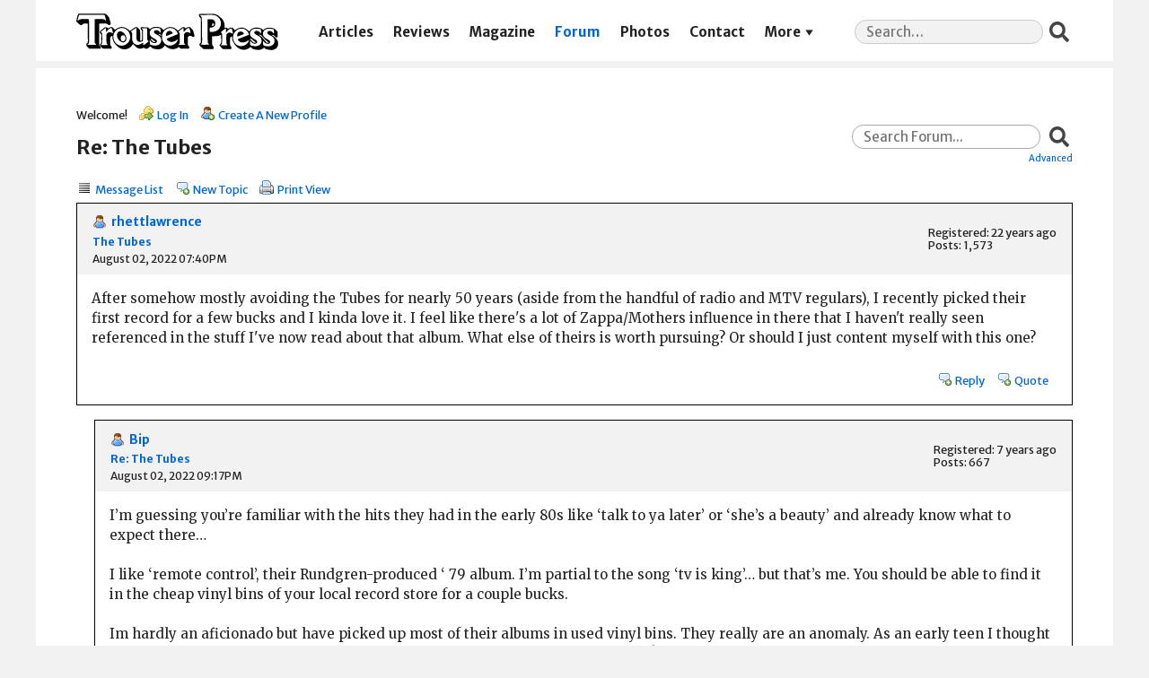

--- FILE ---
content_type: text/html; charset=UTF-8
request_url: https://trouserpress.com/forum/read.php?1,64506,64513,quote=1
body_size: 8055
content:
<?xml version="1.0" encoding="UTF-8"?><!DOCTYPE html PUBLIC "-//W3C//DTD XHTML 1.0 Transitional//EN" "http://www.w3.org/TR/xhtml1/DTD/xhtml1-transitional.dtd">
<!-- START TEMPLATE header.tpl -->
<html xmlns="http://www.w3.org/1999/xhtml" xml:lang="EN" lang="EN">

<head>

<title>Re: The Tubes</title>






    <link rel="stylesheet" type="text/css" href="https://trouserpress.com/forum/css.php?1,css,02" media="screen" />
    <link rel="stylesheet" type="text/css" href="https://trouserpress.com/forum/css.php?1,css_print,02" media="print" />
    <link rel='stylesheet' href='../wp/wp-includes/css/dashicons.css?ver=5.4' type='text/css' media='all' />
    <link rel='stylesheet' href='../app/themes/trouserpress/dist/styles/main_31de1bbb.css' type='text/css' media='all' />
    <meta name="viewport" content="width=device-width, initial-scale=1, shrink-to-fit=no">


<script type="text/javascript" src="https://trouserpress.com/forum/javascript.php?1"></script>
<script type="text/javascript" src="./tp.js?02"></script>

<!-- Global site tag (gtag.js) - Google Analytics -->
<script async src="https://www.googletagmanager.com/gtag/js?id=UA-34406365-8"></script>
<script>
  window.dataLayer = window.dataLayer || [];
  function gtag(){ dataLayer.push(arguments); }
  gtag('js', new Date());

  gtag('config', 'UA-34406365-8');
</script>


    
      <link rel="alternate" type="application/rss+xml" title="RSS" href="https://trouserpress.com/forum/feed.php?1,64506,type=rss" />
    







    <meta name="description" content=" After somehow mostly avoiding the Tubes for nearly 50 years (aside from the handful of radio and MTV regulars), I recently picked their first record for a few bucks and I kinda love it. I feel like there&amp;#039;s a lot of Zappa/Mothers influence in there that I haven&amp;#039;t really seen referenced in " />







    <!--[if lte IE 6]>
    <style type="text/css">
        #phorum {
        width:       expression(document.body.clientWidth > 900
                     ? '900px': 'auto' );
        margin-left: expression(document.body.clientWidth > 900
                     ? parseInt((document.body.clientWidth-900)/2) : 0 );
        }
    </style>
    <![endif]-->


<!--
Some Icons courtesy of:
  FAMFAMFAM - http://www.famfamfam.com/lab/icons/silk/
  Tango Project - http://tango-project.org/
-->
</head>

<body onload="">

<header class="banner">
  <div class="container">
    <a class="brand" href="https://trouserpress.com/">
      <img
        class="brand__logo"
        src="https://trouserpress.com/logo.svg"
        alt="Trouser Press"
      />
      <span>Trouser Press</span>
    </a>
    <nav class="nav-primary">
      <div class="menu-navigation-container">
        <ul id="menu-navigation" class="nav">
          <li
            id="menu-item-10681"
            class="menu-item menu-item-type-post_type menu-item-object-page menu-item-10681"
          >
            <a href="https://trouserpress.com/articles/">Articles</a>
          </li>
          <li
            id="menu-item-10657"
            class="menu-item menu-item-type-post_type menu-item-object-page menu-item-10657"
          >
            <a href="https://trouserpress.com/reviews/">Reviews</a>
          </li>
          <li
            id="menu-item-10609"
            class="menu-item menu-item-type-post_type menu-item-object-page page_item page-item-10495 menu-item-10609"
          >
            <a
              href="https://trouserpress.com/magazine-covers-1/"
              aria-current="page"
              >Magazine</a
            >
          </li>
          <li
            id="menu-item-10738"
            class="menu-item menu-item-type-custom menu-item-object-custom menu-item-10738 current-menu-item current_page_item"
          >
            <a href="https://trouserpress.com/forum/">Forum</a>
          </li>
          <li
            id="menu-item-10737"
            class="menu-item menu-item-type-post_type menu-item-object-page menu-item-10737"
          >
            <a href="https://trouserpress.com/photos/">Photos</a>
          </li>
          <li
            id="menu-item-10610"
            class="menu-item menu-item-type-post_type menu-item-object-page menu-item-10610"
          >
            <a href="https://trouserpress.com/contact-us/">Contact</a>
          </li>
          <li
            id="menu-item-36125"
            class="menu-item menu-item-type-custom menu-item-object-custom menu-item-has-children menu-item-36125"
          >
            <a href="#more">More</a>
            <ul class="sub-menu">
              <li
                id="menu-item-36126"
                class="menu-item menu-item-type-post_type menu-item-object-page menu-item-36126"
              >
                <a href="https://www.trouserpressbooks.com/">Books</a>
              </li>
              <li
                id="menu-item-36221"
                class="menu-item menu-item-type-post_type menu-item-object-page menu-item-36221"
              >
                <a href="https://trouserpress.com/videos/">Videos</a>
              </li>
              <li
                id="menu-item-36127"
                class="menu-item menu-item-type-post_type menu-item-object-page menu-item-36127"
              >
                <a href="https://trouserpress.com/magazine-index/"
                  >Magazine Index</a
                >
              </li>
              <li
                id="menu-item-36083"
                class="menu-item menu-item-type-post_type menu-item-object-page menu-item-36083"
              >
                <a href="https://trouserpress.com/faqs/">FAQ</a>
              </li>
              <li
                id="menu-item-36128"
                class="menu-item menu-item-type-custom menu-item-object-custom menu-item-36128"
              >
                <a
                  target="_blank"
                  rel="noopener noreferrer"
                  href="https://www.cafepress.com/trouser_press"
                  >Merch</a
                >
              </li>
            </ul>
          </li>
        </ul>
      </div>
    </nav>
    <section class="widget search-2 widget_search">
      <form
        role="search"
        method="get"
        class="search-form"
        action="https://trouserpress.com/"
      >
        <label>
          <span class="screen-reader-text">Search for:</span>
          <input
            required=""
            type="search"
            class="search-field"
            placeholder="Search…"
            value=""
            name="s"
          />
        </label>
        <input type="submit" class="search-submit" value="Search" />
      </form>
    </section>
  </div>
</header>

  

  

  

  

  

  

  

  <div id="phorum" class="wrap container">

      

          

          

          

          <div id="user-info" class="logged-out">
              

              
                  <span class="welcome">Welcome!</span>
                  <a class="icon icon-key-go" href="https://trouserpress.com/forum/login.php?1">Log In</a>
                  <a class="icon icon-user-add" href="https://trouserpress.com/forum/register.php?1">Create A New Profile</a>
              
          </div> <!-- end of div id=user-info -->

          

          

          



          

          

          

          


          

          <div id="search-area" class="icon-zoom">
              <form id="header-search-form" action="https://trouserpress.com/forum/search.php?1" method="get">
                  <input type="hidden" name="forum_id" value="1" />
<input type="hidden" name="posting_token:post" value="2a08e93c014c861982c2ecf03096383e" />

                  <input type="hidden" name="phorum_page" value="search" />
                  <input type="hidden" name="match_forum" value="ALL" />
                  <input type="hidden" name="match_dates" value="0" />
                  <input type="hidden" name="match_threads" value="0" />
                  <input type="hidden" name="match_type" value="ALL" />
                  <input type="text" name="search" size="20" value="" class="styled-text" placeholder="Search Forum..." /><input type="submit" value="Search" class="styled-button" /><br />
                  <a href="https://trouserpress.com/forum/search.php?1">Advanced</a>
              </form>
          </div> <!-- end of div id=search-area -->

          

          <div id="page-info">
              
                  

                  <h1 class="heading">Re: The Tubes</h1>
              
          </div> <!-- end of div id=page-info -->

          

          

          

          

          
       

<!-- END TEMPLATE header.tpl -->

<!-- BEGIN TEMPLATE read_hybrid.tpl -->
<div class="nav">
    <!-- BEGIN TEMPLATE paging.tpl -->

<!-- END TEMPLATE paging.tpl -->

    <!-- CONTINUE TEMPLATE read_hybrid.tpl -->
    
    <a class="icon icon-list" href="https://trouserpress.com/forum/list.php?1">Message List</a>
    <a class="icon icon-comment-add" href="https://trouserpress.com/forum/posting.php?1">New Topic</a>
    <a class="icon icon-printer" href="https://trouserpress.com/forum/read.php?1,64506,64513,printview#msg-64513" target="_blank">Print View</a>
</div>


    

    <div class="message" style="padding-left: 0px;">
        <div class="generic">
            <table border="0" cellspacing="0">
                <tr>
                    <td width="100%">
                        <div class="message-author icon-user">
                            <a href="https://trouserpress.com/forum/profile.php?1,40">rhettlawrence</a>
                            
                        </div>
                        <small>
                            <strong><a href="https://trouserpress.com/forum/read.php?1,64506,64506#msg-64506">The Tubes</a> </strong><br />
                            August 02, 2022 07:40PM
                        </small>
                    </td>
                    <td class="message-user-info" nowrap="nowrap">
                        
                        
                        
                            Registered: 22 years ago<br />
                            Posts: 1,573
                        
                    </td>
                </tr>
            </table>
        </div>

        <div class="message-body">
            

             After somehow mostly avoiding the Tubes for nearly 50 years (aside from the handful of radio and MTV regulars), I recently picked their first record for a few bucks and I kinda love it. I feel like there&#039;s a lot of Zappa/Mothers influence in there that I haven&#039;t really seen referenced in the stuff I&#039;ve now read about that album. What else of theirs is worth pursuing? Or should I just content myself with this one?

            

            <div class="message-options">
                <div id="likes-64506" class="likes">
                
                </div>
                <div>
                    
                    
                    <a class="icon icon-comment-add" href="https://trouserpress.com/forum/read.php?1,64506,64506#REPLY">Reply</a>
                    <a class="icon icon-comment-add" href="https://trouserpress.com/forum/read.php?1,64506,64506,quote=1#REPLY">Quote</a>
                    
                </div>
            </div>

            

            
        </div>
    </div>

    
        <a name="msg-64507"></a>
    

    <div class="message" style="padding-left: 20px;">
        <div class="generic">
            <table border="0" cellspacing="0">
                <tr>
                    <td width="100%">
                        <div class="message-author icon-user">
                            <a href="https://trouserpress.com/forum/profile.php?1,108151">Bip</a>
                            
                        </div>
                        <small>
                            <strong><a href="https://trouserpress.com/forum/read.php?1,64506,64507#msg-64507">Re: The Tubes</a> </strong><br />
                            August 02, 2022 09:17PM
                        </small>
                    </td>
                    <td class="message-user-info" nowrap="nowrap">
                        
                        
                        
                            Registered: 7 years ago<br />
                            Posts: 667
                        
                    </td>
                </tr>
            </table>
        </div>

        <div class="message-body">
            

             I’m guessing you’re familiar with the hits they had in the early 80s like ‘talk to ya later’ or ‘she’s a beauty’ and already know what to expect there…<br />
<br />
I like ‘remote control’, their Rundgren-produced ‘ 79 album.  I’m partial to the song ‘tv is king’… but that’s me.  You should be able to find it in the cheap vinyl bins of your local record store for a couple bucks.<br />
<br />
Im hardly an aficionado but have picked up most of their albums in used vinyl bins.  They really are an anomaly.   As an early teen I thought with a name like ‘the tubes’  they’d be a new wave  group….really wasn’t the case!

            

            <div class="message-options">
                <div id="likes-64507" class="likes">
                
                </div>
                <div>
                    
                    
                    <a class="icon icon-comment-add" href="https://trouserpress.com/forum/read.php?1,64506,64507#REPLY">Reply</a>
                    <a class="icon icon-comment-add" href="https://trouserpress.com/forum/read.php?1,64506,64507,quote=1#REPLY">Quote</a>
                    
                </div>
            </div>

            

            
        </div>
    </div>

    
        <a name="msg-64508"></a>
    

    <div class="message" style="padding-left: 20px;">
        <div class="generic">
            <table border="0" cellspacing="0">
                <tr>
                    <td width="100%">
                        <div class="message-author icon-user">
                            <a href="https://trouserpress.com/forum/profile.php?1,228">Delvin</a>
                            
                        </div>
                        <small>
                            <strong><a href="https://trouserpress.com/forum/read.php?1,64506,64508#msg-64508">Re: The Tubes</a> </strong><br />
                            August 03, 2022 12:22AM
                        </small>
                    </td>
                    <td class="message-user-info" nowrap="nowrap">
                        
                        
                        
                            Registered: 21 years ago<br />
                            Posts: 7,891
                        
                    </td>
                </tr>
            </table>
        </div>

        <div class="message-body">
            

             &gt; As an early teen I thought with a name like ‘the tubes’ they’d be a new wave group….really wasn’t the case! <br />
 <br />
Proto-new-wave? Or perhaps they were New Wave before New Wave was really a thing.<br />
 <br />
I&#039;ve collected their &#039;70s albums when I&#039;ve found good copies in the used bins, too. From <i>The Tubes</i> through <i>Now</i>, they maintain that absurdist/Zappa vibe. <i>Remote Control</i> focuses that outlook on a single target/theme -- television -- with excellent results, partly thanks to Todd Rundgren&#039;s production. Their &#039;80s work with David Foster is much more familiar to most people, but much less interesting. Their 1985 reunion with Rundgren, <i>Love Bomb</i>, shows the band trying to reconnect with the inspiration of <i>Remote Control</i> while hanging onto their newly acquired pop audience. Didn&#039;t work.

            

            <div class="message-options">
                <div id="likes-64508" class="likes">
                
                </div>
                <div>
                    
                    
                    <a class="icon icon-comment-add" href="https://trouserpress.com/forum/read.php?1,64506,64508#REPLY">Reply</a>
                    <a class="icon icon-comment-add" href="https://trouserpress.com/forum/read.php?1,64506,64508,quote=1#REPLY">Quote</a>
                    
                </div>
            </div>

            

            
        </div>
    </div>

    
        <a name="msg-64509"></a>
    

    <div class="message" style="padding-left: 20px;">
        <div class="generic">
            <table border="0" cellspacing="0">
                <tr>
                    <td width="100%">
                        <div class="message-author icon-user">
                            <a href="https://trouserpress.com/forum/profile.php?1,69938">Post-Punk Monk</a>
                            
                        </div>
                        <small>
                            <strong><a href="https://trouserpress.com/forum/read.php?1,64506,64509#msg-64509">Re: The Tubes</a> </strong><br />
                            August 03, 2022 10:29AM
                        </small>
                    </td>
                    <td class="message-user-info" nowrap="nowrap">
                        
                        
                        
                            Registered: 13 years ago<br />
                            Posts: 1,353
                        
                    </td>
                </tr>
            </table>
        </div>

        <div class="message-body">
            

             The Tubes were almost more of a theatrical event than a band. Sort of like The Mystic Knights Of the Oingo Boingo but with way more Rock chops. They seemed to be <i>Mockers</i>, rather than Rockers. But when I listen to the song &quot;White Punks On Dope,&quot; I can&#039;t help but think there&#039;s at least a thread of compassion in all of the  bad attitude on display. That said, I cannot listen to Frank Zappa. His music make  me feel ill. And I don&#039;t detect anything but contempt being projected in Zappa&#039;s music.<br />
<br />
Former TP subscriber [81, 82, 83, 84]<br />
<br />
[<a href="https://postpunkmonk.com"  rel="nofollow">postpunkmonk.com</a>]<br />
For further rumination on the Fresh New Sound of Yesterday®

            

            <div class="message-options">
                <div id="likes-64509" class="likes">
                
                </div>
                <div>
                    
                    
                    <a class="icon icon-comment-add" href="https://trouserpress.com/forum/read.php?1,64506,64509#REPLY">Reply</a>
                    <a class="icon icon-comment-add" href="https://trouserpress.com/forum/read.php?1,64506,64509,quote=1#REPLY">Quote</a>
                    
                </div>
            </div>

            

            
        </div>
    </div>

    
        <a name="msg-64510"></a>
    

    <div class="message" style="padding-left: 20px;">
        <div class="generic">
            <table border="0" cellspacing="0">
                <tr>
                    <td width="100%">
                        <div class="message-author icon-user">
                            <a href="https://trouserpress.com/forum/profile.php?1,228">Delvin</a>
                            
                        </div>
                        <small>
                            <strong><a href="https://trouserpress.com/forum/read.php?1,64506,64510#msg-64510">Re: The Tubes</a> </strong><br />
                            August 03, 2022 11:01AM
                        </small>
                    </td>
                    <td class="message-user-info" nowrap="nowrap">
                        
                        
                        
                            Registered: 21 years ago<br />
                            Posts: 7,891
                        
                    </td>
                </tr>
            </table>
        </div>

        <div class="message-body">
            

             Agree with Monk, although not as emphatically. I wouldn&#039;t say that Zappa&#039;s music ever has made me feel ill, but I&#039;ve had plenty of friends over the years try to bend my ear with his music. A few still do. But even at his best, I can&#039;t help but hear an artist who thought he was better than his audience. What Monk said about The Tubes definitely applies here: Zappa was more of a mocker than a rocker.

            

            <div class="message-options">
                <div id="likes-64510" class="likes">
                
                </div>
                <div>
                    
                    
                    <a class="icon icon-comment-add" href="https://trouserpress.com/forum/read.php?1,64506,64510#REPLY">Reply</a>
                    <a class="icon icon-comment-add" href="https://trouserpress.com/forum/read.php?1,64506,64510,quote=1#REPLY">Quote</a>
                    
                </div>
            </div>

            

            
        </div>
    </div>

    
        <a name="msg-64511"></a>
    

    <div class="message" style="padding-left: 20px;">
        <div class="generic">
            <table border="0" cellspacing="0">
                <tr>
                    <td width="100%">
                        <div class="message-author icon-user">
                            <a href="https://trouserpress.com/forum/profile.php?1,107609">steevee</a>
                            
                        </div>
                        <small>
                            <strong><a href="https://trouserpress.com/forum/read.php?1,64506,64511#msg-64511">Re: The Tubes</a> </strong><br />
                            August 03, 2022 12:04PM
                        </small>
                    </td>
                    <td class="message-user-info" nowrap="nowrap">
                        
                        
                        
                            Registered: 8 years ago<br />
                            Posts: 922
                        
                    </td>
                </tr>
            </table>
        </div>

        <div class="message-body">
            

             I&#039;ve repeatedly tried to get into the Tubes&#039; &#039;70s music and can&#039;t quite get there. They might have been great fun to see live, judging from YouTube clips of the period, but I don&#039;t think it translated to the studio. Even &quot;White Punks on Dope&quot; feels bloated, more concept than earworm. <br />
<br />
I like the first 3 Zappa/Mothers albums, but bands like Faust and Henry Cow improved upon their most innovative elements. (Unlike the Beatles, Zappa knew contemporary classical music well enough that he could produce a listenable musique concrete collage.) &quot;Trouble Every Day&quot; is a great protest song and WE&#039;RE ONLY IN IT FOR THE MONEY feels like his one moment of genuine iconoclasm, where he risked pissing off his entire audience. After that point, his talent as a composer was still present, but his music turned into wanky jazz-prog and his sense of humor made him sound like a particularly sexist and homophobic 12-year-old boy.   His pal Captain Beefheart was much wittier.

            

            <div class="message-options">
                <div id="likes-64511" class="likes">
                <a href="./profile.php?1,69938">Post-Punk Monk</a> liked this.
                </div>
                <div>
                    
                    
                    <a class="icon icon-comment-add" href="https://trouserpress.com/forum/read.php?1,64506,64511#REPLY">Reply</a>
                    <a class="icon icon-comment-add" href="https://trouserpress.com/forum/read.php?1,64506,64511,quote=1#REPLY">Quote</a>
                    
                </div>
            </div>

            

            
        </div>
    </div>

    
        <a name="msg-64514"></a>
    

    <div class="message" style="padding-left: 40px;">
        <div class="generic">
            <table border="0" cellspacing="0">
                <tr>
                    <td width="100%">
                        <div class="message-author icon-user">
                            <a href="https://trouserpress.com/forum/profile.php?1,124">Michael Toland</a>
                            
                        </div>
                        <small>
                            <strong><a href="https://trouserpress.com/forum/read.php?1,64506,64514#msg-64514">Re: The Tubes</a> </strong><br />
                            August 03, 2022 04:16PM
                        </small>
                    </td>
                    <td class="message-user-info" nowrap="nowrap">
                        
                        
                        
                            Registered: 21 years ago<br />
                            Posts: 4,840
                        
                    </td>
                </tr>
            </table>
        </div>

        <div class="message-body">
            

             I have to admit: his wanky jazz prog (instrumental stuff only) is the only part of Zappa&#039;s catalog that I&#039;ve found compelling. <br />
<br />
As for the Tubes, I dig the debut and <i>Remote Control</i>, and I might still have a 45 of &quot;She&#039;s a Beauty&quot; (the first Tubes song I ever heard) somewhere. I don&#039;t know the rest of their catalog at all.<br />
<br />
<br />
<br />
Edited 1 time(s). Last edit at 08/03/2022 04:16PM by Michael Toland.

            

            <div class="message-options">
                <div id="likes-64514" class="likes">
                
                </div>
                <div>
                    
                    
                    <a class="icon icon-comment-add" href="https://trouserpress.com/forum/read.php?1,64506,64514#REPLY">Reply</a>
                    <a class="icon icon-comment-add" href="https://trouserpress.com/forum/read.php?1,64506,64514,quote=1#REPLY">Quote</a>
                    
                </div>
            </div>

            

            
        </div>
    </div>

    
        <a name="msg-64512"></a>
    

    <div class="message" style="padding-left: 20px;">
        <div class="generic">
            <table border="0" cellspacing="0">
                <tr>
                    <td width="100%">
                        <div class="message-author icon-user">
                            <a href="https://trouserpress.com/forum/profile.php?1,55">Heff</a>
                            
                        </div>
                        <small>
                            <strong><a href="https://trouserpress.com/forum/read.php?1,64506,64512#msg-64512">Re: The Tubes</a> </strong><br />
                            August 03, 2022 03:07PM
                        </small>
                    </td>
                    <td class="message-user-info" nowrap="nowrap">
                        
                        
                        
                            Registered: 21 years ago<br />
                            Posts: 1,047
                        
                    </td>
                </tr>
            </table>
        </div>

        <div class="message-body">
            

             My first introduction to the Tubes was their appearance in Xanadu which I loved.  Then I heard them play over the title credits of Modern Problems, which I also loved (not the movie).  I went out to buy their latest album at the time, The Completion Backwards Principle and neither song was on the album and the band was wearing suits and ties?*  No thanks.<br />
<br />
Much later, I bought all of their stuff and I can echo the other comments.  The first album (though most CDs of this album also contain Young and Rich), Remote Control and the Completion Backwards Principle are all first rate and each are a good representation of the music of the period.<br />
<br />
I&#039;ve seen them live a few times and they play songs from their entire catalog and Fee Waybill puts on all the costumes, though he should bag the bondage gear for Mondo Bondage (at his age, it&#039;s kind of frightening).  It&#039;s amazing he can walk around and sing when he&#039;s Quay Luude.<br />
<br />
*I realize now, it was an attempt to parody an industrial self-help record but at the time my young teenage mind didn&#039;t get it.

            

            <div class="message-options">
                <div id="likes-64512" class="likes">
                
                </div>
                <div>
                    
                    
                    <a class="icon icon-comment-add" href="https://trouserpress.com/forum/read.php?1,64506,64512#REPLY">Reply</a>
                    <a class="icon icon-comment-add" href="https://trouserpress.com/forum/read.php?1,64506,64512,quote=1#REPLY">Quote</a>
                    
                </div>
            </div>

            

            
        </div>
    </div>

    
        <a name="msg-64513"></a>
    

    <div class="message" style="padding-left: 20px;">
        <div class="generic">
            <table border="0" cellspacing="0">
                <tr>
                    <td width="100%">
                        <div class="message-author icon-user">
                            <a href="https://trouserpress.com/forum/profile.php?1,108643">DuckRabbit</a>
                            
                        </div>
                        <small>
                            <strong><a href="https://trouserpress.com/forum/read.php?1,64506,64513#msg-64513">Re: The Tubes</a> </strong><br />
                            August 03, 2022 03:54PM
                        </small>
                    </td>
                    <td class="message-user-info" nowrap="nowrap">
                        
                        
                        
                            Registered: 5 years ago<br />
                            Posts: 92
                        
                    </td>
                </tr>
            </table>
        </div>

        <div class="message-body">
            

             I was definitely a Tubes fan back in the early 80s.  That was among the first live shows I ever saw! _The Completion Backwards Principle_ is a favorite.  I also quite like _What Do you Want From Live_.

            

            <div class="message-options">
                <div id="likes-64513" class="likes">
                
                </div>
                <div>
                    
                    
                    <a class="icon icon-comment-add" href="https://trouserpress.com/forum/read.php?1,64506,64513#REPLY">Reply</a>
                    <a class="icon icon-comment-add" href="https://trouserpress.com/forum/read.php?1,64506,64513,quote=1#REPLY">Quote</a>
                    
                </div>
            </div>

            

            
        </div>
    </div>

    
        <a name="msg-64515"></a>
    

    <div class="message" style="padding-left: 20px;">
        <div class="generic">
            <table border="0" cellspacing="0">
                <tr>
                    <td width="100%">
                        <div class="message-author icon-user">
                            <a href="https://trouserpress.com/forum/profile.php?1,40">rhettlawrence</a>
                            
                        </div>
                        <small>
                            <strong><a href="https://trouserpress.com/forum/read.php?1,64506,64515#msg-64515">Re: The Tubes</a> </strong><br />
                            August 04, 2022 11:15AM
                        </small>
                    </td>
                    <td class="message-user-info" nowrap="nowrap">
                        
                        
                        
                            Registered: 22 years ago<br />
                            Posts: 1,573
                        
                    </td>
                </tr>
            </table>
        </div>

        <div class="message-body">
            

             Alright - thanks, folks. I&#039;ll keep an eye out for those other 70s albums in the used bins.<br />
<br />
As for Zappa, I&#039;m kinda with Toland here. The instrumental stuff from the late 60s up to the mid-70s is pretty great, but the more he talks, the less interested I am. I do think <i>Hot Rats</i> is a goddamn masterpiece.

            

            <div class="message-options">
                <div id="likes-64515" class="likes">
                <a href="./profile.php?1,124">Michael Toland</a> and <a href="./profile.php?1,108623">Middle C</a> liked this.
                </div>
                <div>
                    
                    
                    <a class="icon icon-comment-add" href="https://trouserpress.com/forum/read.php?1,64506,64515#REPLY">Reply</a>
                    <a class="icon icon-comment-add" href="https://trouserpress.com/forum/read.php?1,64506,64515,quote=1#REPLY">Quote</a>
                    
                </div>
            </div>

            

            
        </div>
    </div>

    
        <a name="msg-64516"></a>
    

    <div class="message" style="padding-left: 20px;">
        <div class="generic">
            <table border="0" cellspacing="0">
                <tr>
                    <td width="100%">
                        <div class="message-author icon-user">
                            <a href="https://trouserpress.com/forum/profile.php?1,24116">zoo</a>
                            
                        </div>
                        <small>
                            <strong><a href="https://trouserpress.com/forum/read.php?1,64506,64516#msg-64516">Re: The Tubes</a> </strong><br />
                            August 04, 2022 05:04PM
                        </small>
                    </td>
                    <td class="message-user-info" nowrap="nowrap">
                        
                        
                        
                            Registered: 16 years ago<br />
                            Posts: 1,641
                        
                    </td>
                </tr>
            </table>
        </div>

        <div class="message-body">
            

             Debut - must have<br />
Young and Rich - solid<br />
Now - skip<br />
Remote Control - a notch below must have<br />
The Completion Backwards Principle - better than Now, but not great<br />
<br />
Anything else, I have no comment. The singles I&#039;ve heard from later albums, including &quot;She&#039;s a Beauty&quot; didn&#039;t excite me too much.

            

            <div class="message-options">
                <div id="likes-64516" class="likes">
                <a href="./profile.php?1,40">rhettlawrence</a> liked this.
                </div>
                <div>
                    
                    
                    <a class="icon icon-comment-add" href="https://trouserpress.com/forum/read.php?1,64506,64516#REPLY">Reply</a>
                    <a class="icon icon-comment-add" href="https://trouserpress.com/forum/read.php?1,64506,64516,quote=1#REPLY">Quote</a>
                    
                </div>
            </div>

            

            
        </div>
    </div>

    
        <a name="msg-64517"></a>
    

    <div class="message" style="padding-left: 20px;">
        <div class="generic">
            <table border="0" cellspacing="0">
                <tr>
                    <td width="100%">
                        <div class="message-author icon-user">
                            <a href="https://trouserpress.com/forum/profile.php?1,69938">Post-Punk Monk</a>
                            
                        </div>
                        <small>
                            <strong><a href="https://trouserpress.com/forum/read.php?1,64506,64517#msg-64517">Re: The Tubes</a> </strong><br />
                            August 05, 2022 08:20AM
                        </small>
                    </td>
                    <td class="message-user-info" nowrap="nowrap">
                        
                        
                        
                            Registered: 13 years ago<br />
                            Posts: 1,353
                        
                    </td>
                </tr>
            </table>
        </div>

        <div class="message-body">
            

             Deep in hock to A+M, they linked up with schlockmeister David Foster, who <i>did</i> deliver hits on &quot;The Completion Backward Principle.&quot; The sales they had afterward helped to reduce their debt, but was it worth it? You&#039;d have to ask them. I don&#039;t have any Tubes on LP or CD but I did buy their laserdisc in the 90s. Haven&#039;t watched it yet, though!<br />
<img src="https://i.discogs.com/Wxa14VCa17h-tvjNm8pIZAjMj3op9oNsuPquJDS9f4Y/rs:fit/g:sm/q:90/h:600/w:600/czM6Ly9kaXNjb2dz/LWRhdGFiYXNlLWlt/YWdlcy9SLTEwNDgw/NDI2LTE1NTU3MTc1/NDItODM3OS5wbmc.jpeg" class="bbcode" border="0" /><br />
<br />
Former TP subscriber [81, 82, 83, 84]<br />
<br />
[<a href="https://postpunkmonk.com"  rel="nofollow">postpunkmonk.com</a>]<br />
For further rumination on the Fresh New Sound of Yesterday®

            

            <div class="message-options">
                <div id="likes-64517" class="likes">
                
                </div>
                <div>
                    
                    
                    <a class="icon icon-comment-add" href="https://trouserpress.com/forum/read.php?1,64506,64517#REPLY">Reply</a>
                    <a class="icon icon-comment-add" href="https://trouserpress.com/forum/read.php?1,64506,64517,quote=1#REPLY">Quote</a>
                    
                </div>
            </div>

            

            
        </div>
    </div>

    
        <a name="msg-64518"></a>
    

    <div class="message" style="padding-left: 20px;">
        <div class="generic">
            <table border="0" cellspacing="0">
                <tr>
                    <td width="100%">
                        <div class="message-author icon-user">
                            <a href="https://trouserpress.com/forum/profile.php?1,228">Delvin</a>
                            
                        </div>
                        <small>
                            <strong><a href="https://trouserpress.com/forum/read.php?1,64506,64518#msg-64518">Re: The Tubes</a> </strong><br />
                            August 05, 2022 11:03AM
                        </small>
                    </td>
                    <td class="message-user-info" nowrap="nowrap">
                        
                        
                        
                            Registered: 21 years ago<br />
                            Posts: 7,891
                        
                    </td>
                </tr>
            </table>
        </div>

        <div class="message-body">
            

             Monk, is that one of those 12&quot; diameter video discs? Do you collect those? I worked with a guy who had an enormous collection.

            

            <div class="message-options">
                <div id="likes-64518" class="likes">
                
                </div>
                <div>
                    
                    
                    <a class="icon icon-comment-add" href="https://trouserpress.com/forum/read.php?1,64506,64518#REPLY">Reply</a>
                    <a class="icon icon-comment-add" href="https://trouserpress.com/forum/read.php?1,64506,64518,quote=1#REPLY">Quote</a>
                    
                </div>
            </div>

            

            
        </div>
    </div>

    
        <a name="msg-64533"></a>
    

    <div class="message" style="padding-left: 40px;">
        <div class="generic">
            <table border="0" cellspacing="0">
                <tr>
                    <td width="100%">
                        <div class="message-author icon-user">
                            <a href="https://trouserpress.com/forum/profile.php?1,69938">Post-Punk Monk</a>
                            
                        </div>
                        <small>
                            <strong><a href="https://trouserpress.com/forum/read.php?1,64506,64533#msg-64533">Re: The Tubes</a> </strong><br />
                            August 06, 2022 09:25PM
                        </small>
                    </td>
                    <td class="message-user-info" nowrap="nowrap">
                        
                        
                        
                            Registered: 13 years ago<br />
                            Posts: 1,353
                        
                    </td>
                </tr>
            </table>
        </div>

        <div class="message-body">
            

             Yes. I&#039;ve got about 300-400. With a 1/4th being sacred <i>music</i> titles. Most Japanese.<br />
<br />
Former TP subscriber [81, 82, 83, 84]<br />
<br />
[<a href="https://postpunkmonk.com"  rel="nofollow">postpunkmonk.com</a>]<br />
For further rumination on the Fresh New Sound of Yesterday®

            

            <div class="message-options">
                <div id="likes-64533" class="likes">
                
                </div>
                <div>
                    
                    
                    <a class="icon icon-comment-add" href="https://trouserpress.com/forum/read.php?1,64506,64533#REPLY">Reply</a>
                    <a class="icon icon-comment-add" href="https://trouserpress.com/forum/read.php?1,64506,64533,quote=1#REPLY">Quote</a>
                    
                </div>
            </div>

            

            
        </div>
    </div>

    
        <a name="msg-64534"></a>
    

    <div class="message" style="padding-left: 60px;">
        <div class="generic">
            <table border="0" cellspacing="0">
                <tr>
                    <td width="100%">
                        <div class="message-author icon-user">
                            <a href="https://trouserpress.com/forum/profile.php?1,69938">Post-Punk Monk</a>
                            
                        </div>
                        <small>
                            <strong><a href="https://trouserpress.com/forum/read.php?1,64506,64534#msg-64534">Re: The Tubes</a> </strong><br />
                            August 06, 2022 09:28PM
                        </small>
                    </td>
                    <td class="message-user-info" nowrap="nowrap">
                        
                        
                        
                            Registered: 13 years ago<br />
                            Posts: 1,353
                        
                    </td>
                </tr>
            </table>
        </div>

        <div class="message-body">
            

             The Tubes were stellar on one of my favorite SCTV episodes. The one where Lola Heatherton gets whacked on pills and muffs her big comeback special. I loved how that show incorporated the musical guests into the skits. Naturally, some were better actors than others! The Tubes were built for such hijinx.<br />
<br />
Former TP subscriber [81, 82, 83, 84]<br />
<br />
[<a href="https://postpunkmonk.com"  rel="nofollow">postpunkmonk.com</a>]<br />
For further rumination on the Fresh New Sound of Yesterday®<br />
<br />
<br />
<br />
Edited 1 time(s). Last edit at 08/06/2022 09:28PM by Post-Punk Monk.

            

            <div class="message-options">
                <div id="likes-64534" class="likes">
                <a href="./profile.php?1,108623">Middle C</a> liked this.
                </div>
                <div>
                    
                    
                    <a class="icon icon-comment-add" href="https://trouserpress.com/forum/read.php?1,64506,64534#REPLY">Reply</a>
                    <a class="icon icon-comment-add" href="https://trouserpress.com/forum/read.php?1,64506,64534,quote=1#REPLY">Quote</a>
                    
                </div>
            </div>

            

            
        </div>
    </div>

    
        <a name="msg-64540"></a>
    

    <div class="message" style="padding-left: 80px;">
        <div class="generic">
            <table border="0" cellspacing="0">
                <tr>
                    <td width="100%">
                        <div class="message-author icon-user">
                            <a href="https://trouserpress.com/forum/profile.php?1,55">Heff</a>
                            
                        </div>
                        <small>
                            <strong><a href="https://trouserpress.com/forum/read.php?1,64506,64540#msg-64540">Re: The Tubes</a> </strong><br />
                            August 08, 2022 02:32PM
                        </small>
                    </td>
                    <td class="message-user-info" nowrap="nowrap">
                        
                        
                        
                            Registered: 21 years ago<br />
                            Posts: 1,047
                        
                    </td>
                </tr>
            </table>
        </div>

        <div class="message-body">
            

             With Gill, the Fishin&#039; Musician and Willie who kept getting them into the weeds.

            

            <div class="message-options">
                <div id="likes-64540" class="likes">
                <a href="./profile.php?1,108623">Middle C</a> and <a href="./profile.php?1,69938">Post-Punk Monk</a> liked this.
                </div>
                <div>
                    
                    
                    <a class="icon icon-comment-add" href="https://trouserpress.com/forum/read.php?1,64506,64540#REPLY">Reply</a>
                    <a class="icon icon-comment-add" href="https://trouserpress.com/forum/read.php?1,64506,64540,quote=1#REPLY">Quote</a>
                    
                </div>
            </div>

            

            
        </div>
    </div>

    
        <a name="msg-64542"></a>
    

    <div class="message" style="padding-left: 100px;">
        <div class="generic">
            <table border="0" cellspacing="0">
                <tr>
                    <td width="100%">
                        <div class="message-author icon-user">
                            <a href="https://trouserpress.com/forum/profile.php?1,108623">Middle C</a>
                            
                        </div>
                        <small>
                            <strong><a href="https://trouserpress.com/forum/read.php?1,64506,64542#msg-64542">Re: The Tubes</a> </strong><br />
                            August 08, 2022 04:38PM
                        </small>
                    </td>
                    <td class="message-user-info" nowrap="nowrap">
                        
                        
                        
                            Registered: 5 years ago<br />
                            Posts: 132
                        
                    </td>
                </tr>
            </table>
        </div>

        <div class="message-body">
            

             I loved SCTV&#039;s &quot;Fishin&#039; Musician&quot; skits, and fondly remember Gil&#039;s safari with the Plasmatics and his hunt for antiques with Third World.

            

            <div class="message-options">
                <div id="likes-64542" class="likes">
                
                </div>
                <div>
                    
                    
                    <a class="icon icon-comment-add" href="https://trouserpress.com/forum/read.php?1,64506,64542#REPLY">Reply</a>
                    <a class="icon icon-comment-add" href="https://trouserpress.com/forum/read.php?1,64506,64542,quote=1#REPLY">Quote</a>
                    
                </div>
            </div>

            

            
        </div>
    </div>

    
        <a name="msg-64548"></a>
    

    <div class="message" style="padding-left: 120px;">
        <div class="generic">
            <table border="0" cellspacing="0">
                <tr>
                    <td width="100%">
                        <div class="message-author icon-user">
                            <a href="https://trouserpress.com/forum/profile.php?1,69938">Post-Punk Monk</a>
                            
                        </div>
                        <small>
                            <strong><a href="https://trouserpress.com/forum/read.php?1,64506,64548#msg-64548">Re: The Tubes</a> </strong><br />
                            August 09, 2022 08:04AM
                        </small>
                    </td>
                    <td class="message-user-info" nowrap="nowrap">
                        
                        
                        
                            Registered: 13 years ago<br />
                            Posts: 1,353
                        
                    </td>
                </tr>
            </table>
        </div>

        <div class="message-body">
            

             What other comedy show would host <i>The Plasmatics</i>? <b>AND</b> Tony Bennett??!!<br />
<br />
Former TP subscriber [81, 82, 83, 84]<br />
<br />
[<a href="https://postpunkmonk.com"  rel="nofollow">postpunkmonk.com</a>]<br />
For further rumination on the Fresh New Sound of Yesterday®

            

            <div class="message-options">
                <div id="likes-64548" class="likes">
                <a href="./profile.php?1,108623">Middle C</a> liked this.
                </div>
                <div>
                    
                    
                    <a class="icon icon-comment-add" href="https://trouserpress.com/forum/read.php?1,64506,64548#REPLY">Reply</a>
                    <a class="icon icon-comment-add" href="https://trouserpress.com/forum/read.php?1,64506,64548,quote=1#REPLY">Quote</a>
                    
                </div>
            </div>

            

            
        </div>
    </div>

    
        <a name="msg-64527"></a>
    

    <div class="message" style="padding-left: 20px;">
        <div class="generic">
            <table border="0" cellspacing="0">
                <tr>
                    <td width="100%">
                        <div class="message-author icon-user">
                            <a href="https://trouserpress.com/forum/profile.php?1,41606">BCE</a>
                            
                        </div>
                        <small>
                            <strong><a href="https://trouserpress.com/forum/read.php?1,64506,64527#msg-64527">Re: The Tubes</a> </strong><br />
                            August 06, 2022 11:18AM
                        </small>
                    </td>
                    <td class="message-user-info" nowrap="nowrap">
                        
                        
                        
                            Registered: 15 years ago<br />
                            Posts: 783
                        
                    </td>
                </tr>
            </table>
        </div>

        <div class="message-body">
            

             Fee Waybill solo is in &quot;St. Elmo&#039;s Fire&quot; soundtrack, which I happened to have been watching a few weeks ago

            

            <div class="message-options">
                <div id="likes-64527" class="likes">
                
                </div>
                <div>
                    
                    
                    <a class="icon icon-comment-add" href="https://trouserpress.com/forum/read.php?1,64506,64527#REPLY">Reply</a>
                    <a class="icon icon-comment-add" href="https://trouserpress.com/forum/read.php?1,64506,64527,quote=1#REPLY">Quote</a>
                    
                </div>
            </div>

            

            
        </div>
    </div>


<div class="nav">
    <!-- BEGIN TEMPLATE paging.tpl -->

<!-- END TEMPLATE paging.tpl -->

    <!-- CONTINUE TEMPLATE read_hybrid.tpl -->
    <a class="icon icon-prev" href="https://trouserpress.com/forum/read.php?1,1660046675,newer">Newer Topic</a>
    <a class="icon icon-next" href="https://trouserpress.com/forum/read.php?1,1660046675,older">Older Topic</a>
</div>

<div id="thread-options" class="nav">
    <a class="icon icon-printer" href="https://trouserpress.com/forum/read.php?1,64506,64513,printview#msg-64513" target="_blank">Print View</a>
    
    
    
        <a class="icon icon-feed" href="https://trouserpress.com/forum/feed.php?1,64506,type=rss">RSS</a>
    
    
</div>
<!-- END TEMPLATE read_hybrid.tpl -->

<!-- BEGIN TEMPLATE message.tpl -->


    <a name="REPLY"></a>
    <div class="information">
        Sorry, only registered users may post in this forum.
        
            <p><a href="https://trouserpress.com/forum/login.php?1">Click here to login</a></p>
        
        
    </div>

<!-- END TEMPLATE message.tpl -->

<!-- BEGIN TEMPLATE footer.tpl -->
</div> <!-- end of div id="phorum" -->
<footer class="content-info">
  <div class="container">
    <section class="widget nav_menu-3 widget_nav_menu">
      <div class="menu-social-container">
        <ul id="menu-social" class="menu">
          <li id="menu-item-10631" class="dashicons-before dashicons-facebook-alt menu-item menu-item-type-custom menu-item-object-custom menu-item-10631"><a target="_blank" rel="noopener noreferrer" href="https://www.facebook.com/trouserpressmagazine/">Facebook</a></li>
          <li id="menu-item-10630" class="dashicons-before dashicons-twitter menu-item menu-item-type-custom menu-item-object-custom menu-item-10630"><a target="_blank" rel="noopener noreferrer" href="https://twitter.com/trouserpress">Twitter</a></li>
        </ul>
      </div>
    </section>
    <div class="copyright">© 2026 Trouser Press LLC</div>
  </div>
</footer>
</body>

</html>
<!-- END TEMPLATE footer.tpl -->

